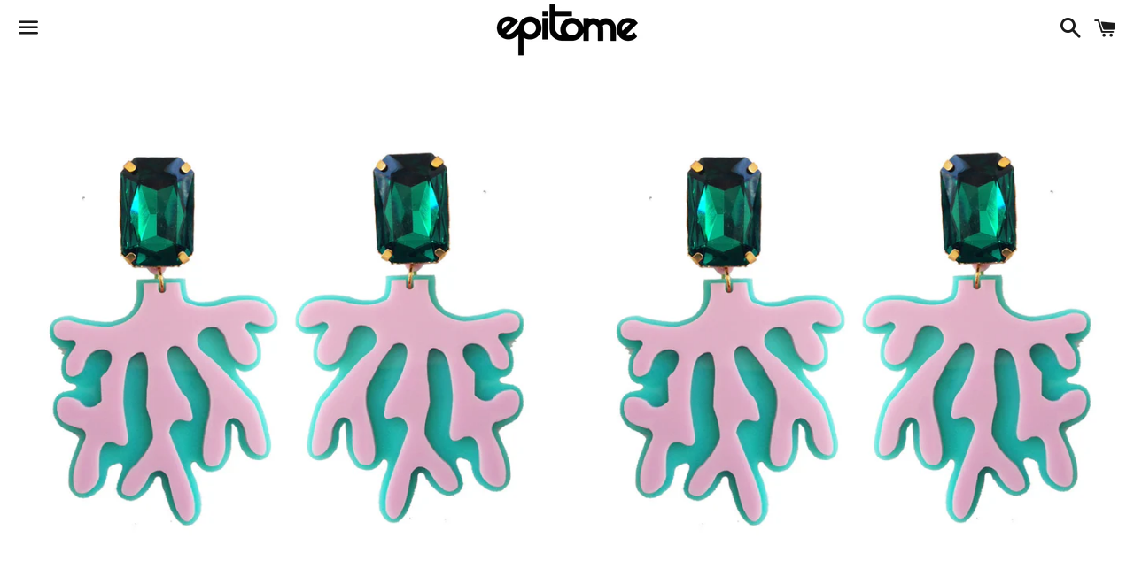

--- FILE ---
content_type: text/html; charset=utf-8
request_url: https://epitomeatl.com/products/melody-ehsani-under-the-sea-earring
body_size: 15673
content:
<!doctype html>
<!--[if IE 9]> <html class="ie9 no-js" lang="en"> <![endif]-->
<!--[if (gt IE 9)|!(IE)]><!--> <html class="no-js" lang="en"> <!--<![endif]-->
<head>

  <meta charset="utf-8">
  <meta http-equiv="X-UA-Compatible" content="IE=edge">
  <meta name="viewport" content="width=device-width,initial-scale=1">

  <meta name="theme-color" content="#ffffff">

  
    <link rel="shortcut icon" href="//epitomeatl.com/cdn/shop/files/48bc7aadd0f5a581c965106a2127fef0_400x400_955bf84e-eaf3-4834-b660-d7be61591c87_32x32.jpeg?v=1613163967" type="image/png" />
  

  <link rel="canonical" href="https://epitomeatl.com/products/melody-ehsani-under-the-sea-earring">

  <title>
  UNDER THE SEA EARRING &ndash; Epitome ATL
  </title>

  
    <meta name="description" content="- Layered acrylic - Coral inspired earrings - Swarovski crystal detail - Lead free post">
  

  <!-- /snippets/social-meta-tags.liquid -->


  <meta property="og:type" content="product">
  <meta property="og:title" content="UNDER THE SEA EARRING">
  <meta property="og:url" content="https://epitomeatl.com/products/melody-ehsani-under-the-sea-earring">
  
    <meta property="og:image" content="http://epitomeatl.com/cdn/shop/products/1d59eef793811f471a0844b3851d328e_grande.png?v=1504885682">
    <meta property="og:image:secure_url" content="https://epitomeatl.com/cdn/shop/products/1d59eef793811f471a0844b3851d328e_grande.png?v=1504885682">
  
    <meta property="og:image" content="http://epitomeatl.com/cdn/shop/products/1d59eef793811f471a0844b3851d328e_b43c6a23-c0b3-465a-a719-c84fe9684991_grande.png?v=1504885682">
    <meta property="og:image:secure_url" content="https://epitomeatl.com/cdn/shop/products/1d59eef793811f471a0844b3851d328e_b43c6a23-c0b3-465a-a719-c84fe9684991_grande.png?v=1504885682">
  
  <meta property="og:description" content="- Layered acrylic 
- Coral inspired earrings
- Swarovski crystal detail
- Lead free post">
  <meta property="og:price:amount" content="48.00">
  <meta property="og:price:currency" content="USD">

<meta property="og:site_name" content="Epitome ATL">





  <meta name="twitter:card" content="summary">


  <meta name="twitter:site" content="@epitomeatl">


  <meta name="twitter:title" content="UNDER THE SEA EARRING">
  <meta name="twitter:description" content="- Layered acrylic 
- Coral inspired earrings
- Swarovski crystal detail
- Lead free post">



  <link href="//epitomeatl.com/cdn/shop/t/7/assets/theme.scss.css?v=120233202813933410511674765881" rel="stylesheet" type="text/css" media="all" />

  <!-- Google Fonts | from theme settings ================================================== -->
  
    
    
    <link href="//fonts.googleapis.com/css?family=Open+Sans:400" rel="stylesheet" type="text/css" media="all" />
  
  

  <script>
    window.theme = window.theme || {};
    theme.strings = {
      cartEmpty: "Your cart is currently empty.",
      savingHtml: "You're saving [savings]",
      addToCart: "Add to cart",
      soldOut: "Sold out",
      unavailable: "Unavailable"
    };
    theme.settings = {
      cartType: "drawer",
      moneyFormat: "${{amount}}"
    };
  </script>

  <!--[if (gt IE 9)|!(IE)]><!--><script src="//epitomeatl.com/cdn/shop/t/7/assets/lazysizes.min.js?v=37531750901115495291505321904" async="async"></script><!--<![endif]-->
  <!--[if lte IE 9]><script src="//epitomeatl.com/cdn/shop/t/7/assets/lazysizes.min.js?v=37531750901115495291505321904"></script><![endif]-->

  

  <!--[if (gt IE 9)|!(IE)]><!--><script src="//epitomeatl.com/cdn/shop/t/7/assets/vendor.js?v=141188699437036237251505321905" defer="defer"></script><!--<![endif]-->
  <!--[if lte IE 9]><script src="//epitomeatl.com/cdn/shop/t/7/assets/vendor.js?v=141188699437036237251505321905"></script><![endif]-->

  
    <!--[if (gt IE 9)|!(IE)]><!--><script src="//epitomeatl.com/cdn/shopifycloud/storefront/assets/themes_support/option_selection-b017cd28.js" defer="defer"></script><!--<![endif]-->
    <!--[if lte IE 9]><script src="//epitomeatl.com/cdn/shopifycloud/storefront/assets/themes_support/option_selection-b017cd28.js"></script><![endif]-->
  

  <!--[if (gt IE 9)|!(IE)]><!--><script src="//epitomeatl.com/cdn/shop/t/7/assets/theme.js?v=149059748985737117271561341167" defer="defer"></script><!--<![endif]-->
  <!--[if lte IE 9]><script src="//epitomeatl.com/cdn/shop/t/7/assets/theme.js?v=149059748985737117271561341167"></script><![endif]-->

  <script>window.performance && window.performance.mark && window.performance.mark('shopify.content_for_header.start');</script><meta id="shopify-digital-wallet" name="shopify-digital-wallet" content="/21827529/digital_wallets/dialog">
<meta name="shopify-checkout-api-token" content="3c1a9192c0e011e99be96cb7fa90e489">
<meta id="in-context-paypal-metadata" data-shop-id="21827529" data-venmo-supported="false" data-environment="production" data-locale="en_US" data-paypal-v4="true" data-currency="USD">
<link rel="alternate" type="application/json+oembed" href="https://epitomeatl.com/products/melody-ehsani-under-the-sea-earring.oembed">
<script async="async" src="/checkouts/internal/preloads.js?locale=en-US"></script>
<link rel="preconnect" href="https://shop.app" crossorigin="anonymous">
<script async="async" src="https://shop.app/checkouts/internal/preloads.js?locale=en-US&shop_id=21827529" crossorigin="anonymous"></script>
<script id="apple-pay-shop-capabilities" type="application/json">{"shopId":21827529,"countryCode":"US","currencyCode":"USD","merchantCapabilities":["supports3DS"],"merchantId":"gid:\/\/shopify\/Shop\/21827529","merchantName":"Epitome ATL","requiredBillingContactFields":["postalAddress","email","phone"],"requiredShippingContactFields":["postalAddress","email","phone"],"shippingType":"shipping","supportedNetworks":["visa","masterCard","amex","discover","elo","jcb"],"total":{"type":"pending","label":"Epitome ATL","amount":"1.00"},"shopifyPaymentsEnabled":true,"supportsSubscriptions":true}</script>
<script id="shopify-features" type="application/json">{"accessToken":"3c1a9192c0e011e99be96cb7fa90e489","betas":["rich-media-storefront-analytics"],"domain":"epitomeatl.com","predictiveSearch":true,"shopId":21827529,"locale":"en"}</script>
<script>var Shopify = Shopify || {};
Shopify.shop = "epitome-atl.myshopify.com";
Shopify.locale = "en";
Shopify.currency = {"active":"USD","rate":"1.0"};
Shopify.country = "US";
Shopify.theme = {"name":"Boundless","id":185510164,"schema_name":"Boundless","schema_version":"2.4.0","theme_store_id":766,"role":"main"};
Shopify.theme.handle = "null";
Shopify.theme.style = {"id":null,"handle":null};
Shopify.cdnHost = "epitomeatl.com/cdn";
Shopify.routes = Shopify.routes || {};
Shopify.routes.root = "/";</script>
<script type="module">!function(o){(o.Shopify=o.Shopify||{}).modules=!0}(window);</script>
<script>!function(o){function n(){var o=[];function n(){o.push(Array.prototype.slice.apply(arguments))}return n.q=o,n}var t=o.Shopify=o.Shopify||{};t.loadFeatures=n(),t.autoloadFeatures=n()}(window);</script>
<script>
  window.ShopifyPay = window.ShopifyPay || {};
  window.ShopifyPay.apiHost = "shop.app\/pay";
  window.ShopifyPay.redirectState = null;
</script>
<script id="shop-js-analytics" type="application/json">{"pageType":"product"}</script>
<script defer="defer" async type="module" src="//epitomeatl.com/cdn/shopifycloud/shop-js/modules/v2/client.init-shop-cart-sync_IZsNAliE.en.esm.js"></script>
<script defer="defer" async type="module" src="//epitomeatl.com/cdn/shopifycloud/shop-js/modules/v2/chunk.common_0OUaOowp.esm.js"></script>
<script type="module">
  await import("//epitomeatl.com/cdn/shopifycloud/shop-js/modules/v2/client.init-shop-cart-sync_IZsNAliE.en.esm.js");
await import("//epitomeatl.com/cdn/shopifycloud/shop-js/modules/v2/chunk.common_0OUaOowp.esm.js");

  window.Shopify.SignInWithShop?.initShopCartSync?.({"fedCMEnabled":true,"windoidEnabled":true});

</script>
<script>
  window.Shopify = window.Shopify || {};
  if (!window.Shopify.featureAssets) window.Shopify.featureAssets = {};
  window.Shopify.featureAssets['shop-js'] = {"shop-cart-sync":["modules/v2/client.shop-cart-sync_DLOhI_0X.en.esm.js","modules/v2/chunk.common_0OUaOowp.esm.js"],"init-fed-cm":["modules/v2/client.init-fed-cm_C6YtU0w6.en.esm.js","modules/v2/chunk.common_0OUaOowp.esm.js"],"shop-button":["modules/v2/client.shop-button_BCMx7GTG.en.esm.js","modules/v2/chunk.common_0OUaOowp.esm.js"],"shop-cash-offers":["modules/v2/client.shop-cash-offers_BT26qb5j.en.esm.js","modules/v2/chunk.common_0OUaOowp.esm.js","modules/v2/chunk.modal_CGo_dVj3.esm.js"],"init-windoid":["modules/v2/client.init-windoid_B9PkRMql.en.esm.js","modules/v2/chunk.common_0OUaOowp.esm.js"],"init-shop-email-lookup-coordinator":["modules/v2/client.init-shop-email-lookup-coordinator_DZkqjsbU.en.esm.js","modules/v2/chunk.common_0OUaOowp.esm.js"],"shop-toast-manager":["modules/v2/client.shop-toast-manager_Di2EnuM7.en.esm.js","modules/v2/chunk.common_0OUaOowp.esm.js"],"shop-login-button":["modules/v2/client.shop-login-button_BtqW_SIO.en.esm.js","modules/v2/chunk.common_0OUaOowp.esm.js","modules/v2/chunk.modal_CGo_dVj3.esm.js"],"avatar":["modules/v2/client.avatar_BTnouDA3.en.esm.js"],"pay-button":["modules/v2/client.pay-button_CWa-C9R1.en.esm.js","modules/v2/chunk.common_0OUaOowp.esm.js"],"init-shop-cart-sync":["modules/v2/client.init-shop-cart-sync_IZsNAliE.en.esm.js","modules/v2/chunk.common_0OUaOowp.esm.js"],"init-customer-accounts":["modules/v2/client.init-customer-accounts_DenGwJTU.en.esm.js","modules/v2/client.shop-login-button_BtqW_SIO.en.esm.js","modules/v2/chunk.common_0OUaOowp.esm.js","modules/v2/chunk.modal_CGo_dVj3.esm.js"],"init-shop-for-new-customer-accounts":["modules/v2/client.init-shop-for-new-customer-accounts_JdHXxpS9.en.esm.js","modules/v2/client.shop-login-button_BtqW_SIO.en.esm.js","modules/v2/chunk.common_0OUaOowp.esm.js","modules/v2/chunk.modal_CGo_dVj3.esm.js"],"init-customer-accounts-sign-up":["modules/v2/client.init-customer-accounts-sign-up_D6__K_p8.en.esm.js","modules/v2/client.shop-login-button_BtqW_SIO.en.esm.js","modules/v2/chunk.common_0OUaOowp.esm.js","modules/v2/chunk.modal_CGo_dVj3.esm.js"],"checkout-modal":["modules/v2/client.checkout-modal_C_ZQDY6s.en.esm.js","modules/v2/chunk.common_0OUaOowp.esm.js","modules/v2/chunk.modal_CGo_dVj3.esm.js"],"shop-follow-button":["modules/v2/client.shop-follow-button_XetIsj8l.en.esm.js","modules/v2/chunk.common_0OUaOowp.esm.js","modules/v2/chunk.modal_CGo_dVj3.esm.js"],"lead-capture":["modules/v2/client.lead-capture_DvA72MRN.en.esm.js","modules/v2/chunk.common_0OUaOowp.esm.js","modules/v2/chunk.modal_CGo_dVj3.esm.js"],"shop-login":["modules/v2/client.shop-login_ClXNxyh6.en.esm.js","modules/v2/chunk.common_0OUaOowp.esm.js","modules/v2/chunk.modal_CGo_dVj3.esm.js"],"payment-terms":["modules/v2/client.payment-terms_CNlwjfZz.en.esm.js","modules/v2/chunk.common_0OUaOowp.esm.js","modules/v2/chunk.modal_CGo_dVj3.esm.js"]};
</script>
<script>(function() {
  var isLoaded = false;
  function asyncLoad() {
    if (isLoaded) return;
    isLoaded = true;
    var urls = ["https:\/\/chimpstatic.com\/mcjs-connected\/js\/users\/146a62163faf13ad25ff9e0d8\/91d21b45fd4d07e4a199d7096.js?shop=epitome-atl.myshopify.com","https:\/\/cdn-scripts.signifyd.com\/shopify\/script-tag.js?shop=epitome-atl.myshopify.com","https:\/\/api.swagifyapp.com\/api\/v1\/promotions\/active?shop=epitome-atl.myshopify.com","https:\/\/instafeed.nfcube.com\/cdn\/35974158e09ada59e0249b24b612ff68.js?shop=epitome-atl.myshopify.com","https:\/\/chimpstatic.com\/mcjs-connected\/js\/users\/146a62163faf13ad25ff9e0d8\/e5a89a812903a737e6382cb38.js?shop=epitome-atl.myshopify.com"];
    for (var i = 0; i < urls.length; i++) {
      var s = document.createElement('script');
      s.type = 'text/javascript';
      s.async = true;
      s.src = urls[i];
      var x = document.getElementsByTagName('script')[0];
      x.parentNode.insertBefore(s, x);
    }
  };
  if(window.attachEvent) {
    window.attachEvent('onload', asyncLoad);
  } else {
    window.addEventListener('load', asyncLoad, false);
  }
})();</script>
<script id="__st">var __st={"a":21827529,"offset":-18000,"reqid":"ccd499c1-b850-4592-82f8-ccfd6a10a65f-1768511241","pageurl":"epitomeatl.com\/products\/melody-ehsani-under-the-sea-earring","u":"c1e9971851a7","p":"product","rtyp":"product","rid":11545015764};</script>
<script>window.ShopifyPaypalV4VisibilityTracking = true;</script>
<script id="captcha-bootstrap">!function(){'use strict';const t='contact',e='account',n='new_comment',o=[[t,t],['blogs',n],['comments',n],[t,'customer']],c=[[e,'customer_login'],[e,'guest_login'],[e,'recover_customer_password'],[e,'create_customer']],r=t=>t.map((([t,e])=>`form[action*='/${t}']:not([data-nocaptcha='true']) input[name='form_type'][value='${e}']`)).join(','),a=t=>()=>t?[...document.querySelectorAll(t)].map((t=>t.form)):[];function s(){const t=[...o],e=r(t);return a(e)}const i='password',u='form_key',d=['recaptcha-v3-token','g-recaptcha-response','h-captcha-response',i],f=()=>{try{return window.sessionStorage}catch{return}},m='__shopify_v',_=t=>t.elements[u];function p(t,e,n=!1){try{const o=window.sessionStorage,c=JSON.parse(o.getItem(e)),{data:r}=function(t){const{data:e,action:n}=t;return t[m]||n?{data:e,action:n}:{data:t,action:n}}(c);for(const[e,n]of Object.entries(r))t.elements[e]&&(t.elements[e].value=n);n&&o.removeItem(e)}catch(o){console.error('form repopulation failed',{error:o})}}const l='form_type',E='cptcha';function T(t){t.dataset[E]=!0}const w=window,h=w.document,L='Shopify',v='ce_forms',y='captcha';let A=!1;((t,e)=>{const n=(g='f06e6c50-85a8-45c8-87d0-21a2b65856fe',I='https://cdn.shopify.com/shopifycloud/storefront-forms-hcaptcha/ce_storefront_forms_captcha_hcaptcha.v1.5.2.iife.js',D={infoText:'Protected by hCaptcha',privacyText:'Privacy',termsText:'Terms'},(t,e,n)=>{const o=w[L][v],c=o.bindForm;if(c)return c(t,g,e,D).then(n);var r;o.q.push([[t,g,e,D],n]),r=I,A||(h.body.append(Object.assign(h.createElement('script'),{id:'captcha-provider',async:!0,src:r})),A=!0)});var g,I,D;w[L]=w[L]||{},w[L][v]=w[L][v]||{},w[L][v].q=[],w[L][y]=w[L][y]||{},w[L][y].protect=function(t,e){n(t,void 0,e),T(t)},Object.freeze(w[L][y]),function(t,e,n,w,h,L){const[v,y,A,g]=function(t,e,n){const i=e?o:[],u=t?c:[],d=[...i,...u],f=r(d),m=r(i),_=r(d.filter((([t,e])=>n.includes(e))));return[a(f),a(m),a(_),s()]}(w,h,L),I=t=>{const e=t.target;return e instanceof HTMLFormElement?e:e&&e.form},D=t=>v().includes(t);t.addEventListener('submit',(t=>{const e=I(t);if(!e)return;const n=D(e)&&!e.dataset.hcaptchaBound&&!e.dataset.recaptchaBound,o=_(e),c=g().includes(e)&&(!o||!o.value);(n||c)&&t.preventDefault(),c&&!n&&(function(t){try{if(!f())return;!function(t){const e=f();if(!e)return;const n=_(t);if(!n)return;const o=n.value;o&&e.removeItem(o)}(t);const e=Array.from(Array(32),(()=>Math.random().toString(36)[2])).join('');!function(t,e){_(t)||t.append(Object.assign(document.createElement('input'),{type:'hidden',name:u})),t.elements[u].value=e}(t,e),function(t,e){const n=f();if(!n)return;const o=[...t.querySelectorAll(`input[type='${i}']`)].map((({name:t})=>t)),c=[...d,...o],r={};for(const[a,s]of new FormData(t).entries())c.includes(a)||(r[a]=s);n.setItem(e,JSON.stringify({[m]:1,action:t.action,data:r}))}(t,e)}catch(e){console.error('failed to persist form',e)}}(e),e.submit())}));const S=(t,e)=>{t&&!t.dataset[E]&&(n(t,e.some((e=>e===t))),T(t))};for(const o of['focusin','change'])t.addEventListener(o,(t=>{const e=I(t);D(e)&&S(e,y())}));const B=e.get('form_key'),M=e.get(l),P=B&&M;t.addEventListener('DOMContentLoaded',(()=>{const t=y();if(P)for(const e of t)e.elements[l].value===M&&p(e,B);[...new Set([...A(),...v().filter((t=>'true'===t.dataset.shopifyCaptcha))])].forEach((e=>S(e,t)))}))}(h,new URLSearchParams(w.location.search),n,t,e,['guest_login'])})(!0,!0)}();</script>
<script integrity="sha256-4kQ18oKyAcykRKYeNunJcIwy7WH5gtpwJnB7kiuLZ1E=" data-source-attribution="shopify.loadfeatures" defer="defer" src="//epitomeatl.com/cdn/shopifycloud/storefront/assets/storefront/load_feature-a0a9edcb.js" crossorigin="anonymous"></script>
<script crossorigin="anonymous" defer="defer" src="//epitomeatl.com/cdn/shopifycloud/storefront/assets/shopify_pay/storefront-65b4c6d7.js?v=20250812"></script>
<script data-source-attribution="shopify.dynamic_checkout.dynamic.init">var Shopify=Shopify||{};Shopify.PaymentButton=Shopify.PaymentButton||{isStorefrontPortableWallets:!0,init:function(){window.Shopify.PaymentButton.init=function(){};var t=document.createElement("script");t.src="https://epitomeatl.com/cdn/shopifycloud/portable-wallets/latest/portable-wallets.en.js",t.type="module",document.head.appendChild(t)}};
</script>
<script data-source-attribution="shopify.dynamic_checkout.buyer_consent">
  function portableWalletsHideBuyerConsent(e){var t=document.getElementById("shopify-buyer-consent"),n=document.getElementById("shopify-subscription-policy-button");t&&n&&(t.classList.add("hidden"),t.setAttribute("aria-hidden","true"),n.removeEventListener("click",e))}function portableWalletsShowBuyerConsent(e){var t=document.getElementById("shopify-buyer-consent"),n=document.getElementById("shopify-subscription-policy-button");t&&n&&(t.classList.remove("hidden"),t.removeAttribute("aria-hidden"),n.addEventListener("click",e))}window.Shopify?.PaymentButton&&(window.Shopify.PaymentButton.hideBuyerConsent=portableWalletsHideBuyerConsent,window.Shopify.PaymentButton.showBuyerConsent=portableWalletsShowBuyerConsent);
</script>
<script data-source-attribution="shopify.dynamic_checkout.cart.bootstrap">document.addEventListener("DOMContentLoaded",(function(){function t(){return document.querySelector("shopify-accelerated-checkout-cart, shopify-accelerated-checkout")}if(t())Shopify.PaymentButton.init();else{new MutationObserver((function(e,n){t()&&(Shopify.PaymentButton.init(),n.disconnect())})).observe(document.body,{childList:!0,subtree:!0})}}));
</script>
<link id="shopify-accelerated-checkout-styles" rel="stylesheet" media="screen" href="https://epitomeatl.com/cdn/shopifycloud/portable-wallets/latest/accelerated-checkout-backwards-compat.css" crossorigin="anonymous">
<style id="shopify-accelerated-checkout-cart">
        #shopify-buyer-consent {
  margin-top: 1em;
  display: inline-block;
  width: 100%;
}

#shopify-buyer-consent.hidden {
  display: none;
}

#shopify-subscription-policy-button {
  background: none;
  border: none;
  padding: 0;
  text-decoration: underline;
  font-size: inherit;
  cursor: pointer;
}

#shopify-subscription-policy-button::before {
  box-shadow: none;
}

      </style>

<script>window.performance && window.performance.mark && window.performance.mark('shopify.content_for_header.end');</script>

<link href="https://monorail-edge.shopifysvc.com" rel="dns-prefetch">
<script>(function(){if ("sendBeacon" in navigator && "performance" in window) {try {var session_token_from_headers = performance.getEntriesByType('navigation')[0].serverTiming.find(x => x.name == '_s').description;} catch {var session_token_from_headers = undefined;}var session_cookie_matches = document.cookie.match(/_shopify_s=([^;]*)/);var session_token_from_cookie = session_cookie_matches && session_cookie_matches.length === 2 ? session_cookie_matches[1] : "";var session_token = session_token_from_headers || session_token_from_cookie || "";function handle_abandonment_event(e) {var entries = performance.getEntries().filter(function(entry) {return /monorail-edge.shopifysvc.com/.test(entry.name);});if (!window.abandonment_tracked && entries.length === 0) {window.abandonment_tracked = true;var currentMs = Date.now();var navigation_start = performance.timing.navigationStart;var payload = {shop_id: 21827529,url: window.location.href,navigation_start,duration: currentMs - navigation_start,session_token,page_type: "product"};window.navigator.sendBeacon("https://monorail-edge.shopifysvc.com/v1/produce", JSON.stringify({schema_id: "online_store_buyer_site_abandonment/1.1",payload: payload,metadata: {event_created_at_ms: currentMs,event_sent_at_ms: currentMs}}));}}window.addEventListener('pagehide', handle_abandonment_event);}}());</script>
<script id="web-pixels-manager-setup">(function e(e,d,r,n,o){if(void 0===o&&(o={}),!Boolean(null===(a=null===(i=window.Shopify)||void 0===i?void 0:i.analytics)||void 0===a?void 0:a.replayQueue)){var i,a;window.Shopify=window.Shopify||{};var t=window.Shopify;t.analytics=t.analytics||{};var s=t.analytics;s.replayQueue=[],s.publish=function(e,d,r){return s.replayQueue.push([e,d,r]),!0};try{self.performance.mark("wpm:start")}catch(e){}var l=function(){var e={modern:/Edge?\/(1{2}[4-9]|1[2-9]\d|[2-9]\d{2}|\d{4,})\.\d+(\.\d+|)|Firefox\/(1{2}[4-9]|1[2-9]\d|[2-9]\d{2}|\d{4,})\.\d+(\.\d+|)|Chrom(ium|e)\/(9{2}|\d{3,})\.\d+(\.\d+|)|(Maci|X1{2}).+ Version\/(15\.\d+|(1[6-9]|[2-9]\d|\d{3,})\.\d+)([,.]\d+|)( \(\w+\)|)( Mobile\/\w+|) Safari\/|Chrome.+OPR\/(9{2}|\d{3,})\.\d+\.\d+|(CPU[ +]OS|iPhone[ +]OS|CPU[ +]iPhone|CPU IPhone OS|CPU iPad OS)[ +]+(15[._]\d+|(1[6-9]|[2-9]\d|\d{3,})[._]\d+)([._]\d+|)|Android:?[ /-](13[3-9]|1[4-9]\d|[2-9]\d{2}|\d{4,})(\.\d+|)(\.\d+|)|Android.+Firefox\/(13[5-9]|1[4-9]\d|[2-9]\d{2}|\d{4,})\.\d+(\.\d+|)|Android.+Chrom(ium|e)\/(13[3-9]|1[4-9]\d|[2-9]\d{2}|\d{4,})\.\d+(\.\d+|)|SamsungBrowser\/([2-9]\d|\d{3,})\.\d+/,legacy:/Edge?\/(1[6-9]|[2-9]\d|\d{3,})\.\d+(\.\d+|)|Firefox\/(5[4-9]|[6-9]\d|\d{3,})\.\d+(\.\d+|)|Chrom(ium|e)\/(5[1-9]|[6-9]\d|\d{3,})\.\d+(\.\d+|)([\d.]+$|.*Safari\/(?![\d.]+ Edge\/[\d.]+$))|(Maci|X1{2}).+ Version\/(10\.\d+|(1[1-9]|[2-9]\d|\d{3,})\.\d+)([,.]\d+|)( \(\w+\)|)( Mobile\/\w+|) Safari\/|Chrome.+OPR\/(3[89]|[4-9]\d|\d{3,})\.\d+\.\d+|(CPU[ +]OS|iPhone[ +]OS|CPU[ +]iPhone|CPU IPhone OS|CPU iPad OS)[ +]+(10[._]\d+|(1[1-9]|[2-9]\d|\d{3,})[._]\d+)([._]\d+|)|Android:?[ /-](13[3-9]|1[4-9]\d|[2-9]\d{2}|\d{4,})(\.\d+|)(\.\d+|)|Mobile Safari.+OPR\/([89]\d|\d{3,})\.\d+\.\d+|Android.+Firefox\/(13[5-9]|1[4-9]\d|[2-9]\d{2}|\d{4,})\.\d+(\.\d+|)|Android.+Chrom(ium|e)\/(13[3-9]|1[4-9]\d|[2-9]\d{2}|\d{4,})\.\d+(\.\d+|)|Android.+(UC? ?Browser|UCWEB|U3)[ /]?(15\.([5-9]|\d{2,})|(1[6-9]|[2-9]\d|\d{3,})\.\d+)\.\d+|SamsungBrowser\/(5\.\d+|([6-9]|\d{2,})\.\d+)|Android.+MQ{2}Browser\/(14(\.(9|\d{2,})|)|(1[5-9]|[2-9]\d|\d{3,})(\.\d+|))(\.\d+|)|K[Aa][Ii]OS\/(3\.\d+|([4-9]|\d{2,})\.\d+)(\.\d+|)/},d=e.modern,r=e.legacy,n=navigator.userAgent;return n.match(d)?"modern":n.match(r)?"legacy":"unknown"}(),u="modern"===l?"modern":"legacy",c=(null!=n?n:{modern:"",legacy:""})[u],f=function(e){return[e.baseUrl,"/wpm","/b",e.hashVersion,"modern"===e.buildTarget?"m":"l",".js"].join("")}({baseUrl:d,hashVersion:r,buildTarget:u}),m=function(e){var d=e.version,r=e.bundleTarget,n=e.surface,o=e.pageUrl,i=e.monorailEndpoint;return{emit:function(e){var a=e.status,t=e.errorMsg,s=(new Date).getTime(),l=JSON.stringify({metadata:{event_sent_at_ms:s},events:[{schema_id:"web_pixels_manager_load/3.1",payload:{version:d,bundle_target:r,page_url:o,status:a,surface:n,error_msg:t},metadata:{event_created_at_ms:s}}]});if(!i)return console&&console.warn&&console.warn("[Web Pixels Manager] No Monorail endpoint provided, skipping logging."),!1;try{return self.navigator.sendBeacon.bind(self.navigator)(i,l)}catch(e){}var u=new XMLHttpRequest;try{return u.open("POST",i,!0),u.setRequestHeader("Content-Type","text/plain"),u.send(l),!0}catch(e){return console&&console.warn&&console.warn("[Web Pixels Manager] Got an unhandled error while logging to Monorail."),!1}}}}({version:r,bundleTarget:l,surface:e.surface,pageUrl:self.location.href,monorailEndpoint:e.monorailEndpoint});try{o.browserTarget=l,function(e){var d=e.src,r=e.async,n=void 0===r||r,o=e.onload,i=e.onerror,a=e.sri,t=e.scriptDataAttributes,s=void 0===t?{}:t,l=document.createElement("script"),u=document.querySelector("head"),c=document.querySelector("body");if(l.async=n,l.src=d,a&&(l.integrity=a,l.crossOrigin="anonymous"),s)for(var f in s)if(Object.prototype.hasOwnProperty.call(s,f))try{l.dataset[f]=s[f]}catch(e){}if(o&&l.addEventListener("load",o),i&&l.addEventListener("error",i),u)u.appendChild(l);else{if(!c)throw new Error("Did not find a head or body element to append the script");c.appendChild(l)}}({src:f,async:!0,onload:function(){if(!function(){var e,d;return Boolean(null===(d=null===(e=window.Shopify)||void 0===e?void 0:e.analytics)||void 0===d?void 0:d.initialized)}()){var d=window.webPixelsManager.init(e)||void 0;if(d){var r=window.Shopify.analytics;r.replayQueue.forEach((function(e){var r=e[0],n=e[1],o=e[2];d.publishCustomEvent(r,n,o)})),r.replayQueue=[],r.publish=d.publishCustomEvent,r.visitor=d.visitor,r.initialized=!0}}},onerror:function(){return m.emit({status:"failed",errorMsg:"".concat(f," has failed to load")})},sri:function(e){var d=/^sha384-[A-Za-z0-9+/=]+$/;return"string"==typeof e&&d.test(e)}(c)?c:"",scriptDataAttributes:o}),m.emit({status:"loading"})}catch(e){m.emit({status:"failed",errorMsg:(null==e?void 0:e.message)||"Unknown error"})}}})({shopId: 21827529,storefrontBaseUrl: "https://epitomeatl.com",extensionsBaseUrl: "https://extensions.shopifycdn.com/cdn/shopifycloud/web-pixels-manager",monorailEndpoint: "https://monorail-edge.shopifysvc.com/unstable/produce_batch",surface: "storefront-renderer",enabledBetaFlags: ["2dca8a86"],webPixelsConfigList: [{"id":"102695109","eventPayloadVersion":"v1","runtimeContext":"LAX","scriptVersion":"1","type":"CUSTOM","privacyPurposes":["ANALYTICS"],"name":"Google Analytics tag (migrated)"},{"id":"shopify-app-pixel","configuration":"{}","eventPayloadVersion":"v1","runtimeContext":"STRICT","scriptVersion":"0450","apiClientId":"shopify-pixel","type":"APP","privacyPurposes":["ANALYTICS","MARKETING"]},{"id":"shopify-custom-pixel","eventPayloadVersion":"v1","runtimeContext":"LAX","scriptVersion":"0450","apiClientId":"shopify-pixel","type":"CUSTOM","privacyPurposes":["ANALYTICS","MARKETING"]}],isMerchantRequest: false,initData: {"shop":{"name":"Epitome ATL","paymentSettings":{"currencyCode":"USD"},"myshopifyDomain":"epitome-atl.myshopify.com","countryCode":"US","storefrontUrl":"https:\/\/epitomeatl.com"},"customer":null,"cart":null,"checkout":null,"productVariants":[{"price":{"amount":48.0,"currencyCode":"USD"},"product":{"title":"UNDER THE SEA EARRING","vendor":"Melody Ehsani","id":"11545015764","untranslatedTitle":"UNDER THE SEA EARRING","url":"\/products\/melody-ehsani-under-the-sea-earring","type":"Misc"},"id":"49874818964","image":{"src":"\/\/epitomeatl.com\/cdn\/shop\/products\/1d59eef793811f471a0844b3851d328e_b43c6a23-c0b3-465a-a719-c84fe9684991.png?v=1504885682"},"sku":"M. Ehsani - Under The Sea Earring-PINK-ONE SIZE","title":"PINK \/ ONE SIZE","untranslatedTitle":"PINK \/ ONE SIZE"}],"purchasingCompany":null},},"https://epitomeatl.com/cdn","fcfee988w5aeb613cpc8e4bc33m6693e112",{"modern":"","legacy":""},{"shopId":"21827529","storefrontBaseUrl":"https:\/\/epitomeatl.com","extensionBaseUrl":"https:\/\/extensions.shopifycdn.com\/cdn\/shopifycloud\/web-pixels-manager","surface":"storefront-renderer","enabledBetaFlags":"[\"2dca8a86\"]","isMerchantRequest":"false","hashVersion":"fcfee988w5aeb613cpc8e4bc33m6693e112","publish":"custom","events":"[[\"page_viewed\",{}],[\"product_viewed\",{\"productVariant\":{\"price\":{\"amount\":48.0,\"currencyCode\":\"USD\"},\"product\":{\"title\":\"UNDER THE SEA EARRING\",\"vendor\":\"Melody Ehsani\",\"id\":\"11545015764\",\"untranslatedTitle\":\"UNDER THE SEA EARRING\",\"url\":\"\/products\/melody-ehsani-under-the-sea-earring\",\"type\":\"Misc\"},\"id\":\"49874818964\",\"image\":{\"src\":\"\/\/epitomeatl.com\/cdn\/shop\/products\/1d59eef793811f471a0844b3851d328e_b43c6a23-c0b3-465a-a719-c84fe9684991.png?v=1504885682\"},\"sku\":\"M. Ehsani - Under The Sea Earring-PINK-ONE SIZE\",\"title\":\"PINK \/ ONE SIZE\",\"untranslatedTitle\":\"PINK \/ ONE SIZE\"}}]]"});</script><script>
  window.ShopifyAnalytics = window.ShopifyAnalytics || {};
  window.ShopifyAnalytics.meta = window.ShopifyAnalytics.meta || {};
  window.ShopifyAnalytics.meta.currency = 'USD';
  var meta = {"product":{"id":11545015764,"gid":"gid:\/\/shopify\/Product\/11545015764","vendor":"Melody Ehsani","type":"Misc","handle":"melody-ehsani-under-the-sea-earring","variants":[{"id":49874818964,"price":4800,"name":"UNDER THE SEA EARRING - PINK \/ ONE SIZE","public_title":"PINK \/ ONE SIZE","sku":"M. Ehsani - Under The Sea Earring-PINK-ONE SIZE"}],"remote":false},"page":{"pageType":"product","resourceType":"product","resourceId":11545015764,"requestId":"ccd499c1-b850-4592-82f8-ccfd6a10a65f-1768511241"}};
  for (var attr in meta) {
    window.ShopifyAnalytics.meta[attr] = meta[attr];
  }
</script>
<script class="analytics">
  (function () {
    var customDocumentWrite = function(content) {
      var jquery = null;

      if (window.jQuery) {
        jquery = window.jQuery;
      } else if (window.Checkout && window.Checkout.$) {
        jquery = window.Checkout.$;
      }

      if (jquery) {
        jquery('body').append(content);
      }
    };

    var hasLoggedConversion = function(token) {
      if (token) {
        return document.cookie.indexOf('loggedConversion=' + token) !== -1;
      }
      return false;
    }

    var setCookieIfConversion = function(token) {
      if (token) {
        var twoMonthsFromNow = new Date(Date.now());
        twoMonthsFromNow.setMonth(twoMonthsFromNow.getMonth() + 2);

        document.cookie = 'loggedConversion=' + token + '; expires=' + twoMonthsFromNow;
      }
    }

    var trekkie = window.ShopifyAnalytics.lib = window.trekkie = window.trekkie || [];
    if (trekkie.integrations) {
      return;
    }
    trekkie.methods = [
      'identify',
      'page',
      'ready',
      'track',
      'trackForm',
      'trackLink'
    ];
    trekkie.factory = function(method) {
      return function() {
        var args = Array.prototype.slice.call(arguments);
        args.unshift(method);
        trekkie.push(args);
        return trekkie;
      };
    };
    for (var i = 0; i < trekkie.methods.length; i++) {
      var key = trekkie.methods[i];
      trekkie[key] = trekkie.factory(key);
    }
    trekkie.load = function(config) {
      trekkie.config = config || {};
      trekkie.config.initialDocumentCookie = document.cookie;
      var first = document.getElementsByTagName('script')[0];
      var script = document.createElement('script');
      script.type = 'text/javascript';
      script.onerror = function(e) {
        var scriptFallback = document.createElement('script');
        scriptFallback.type = 'text/javascript';
        scriptFallback.onerror = function(error) {
                var Monorail = {
      produce: function produce(monorailDomain, schemaId, payload) {
        var currentMs = new Date().getTime();
        var event = {
          schema_id: schemaId,
          payload: payload,
          metadata: {
            event_created_at_ms: currentMs,
            event_sent_at_ms: currentMs
          }
        };
        return Monorail.sendRequest("https://" + monorailDomain + "/v1/produce", JSON.stringify(event));
      },
      sendRequest: function sendRequest(endpointUrl, payload) {
        // Try the sendBeacon API
        if (window && window.navigator && typeof window.navigator.sendBeacon === 'function' && typeof window.Blob === 'function' && !Monorail.isIos12()) {
          var blobData = new window.Blob([payload], {
            type: 'text/plain'
          });

          if (window.navigator.sendBeacon(endpointUrl, blobData)) {
            return true;
          } // sendBeacon was not successful

        } // XHR beacon

        var xhr = new XMLHttpRequest();

        try {
          xhr.open('POST', endpointUrl);
          xhr.setRequestHeader('Content-Type', 'text/plain');
          xhr.send(payload);
        } catch (e) {
          console.log(e);
        }

        return false;
      },
      isIos12: function isIos12() {
        return window.navigator.userAgent.lastIndexOf('iPhone; CPU iPhone OS 12_') !== -1 || window.navigator.userAgent.lastIndexOf('iPad; CPU OS 12_') !== -1;
      }
    };
    Monorail.produce('monorail-edge.shopifysvc.com',
      'trekkie_storefront_load_errors/1.1',
      {shop_id: 21827529,
      theme_id: 185510164,
      app_name: "storefront",
      context_url: window.location.href,
      source_url: "//epitomeatl.com/cdn/s/trekkie.storefront.cd680fe47e6c39ca5d5df5f0a32d569bc48c0f27.min.js"});

        };
        scriptFallback.async = true;
        scriptFallback.src = '//epitomeatl.com/cdn/s/trekkie.storefront.cd680fe47e6c39ca5d5df5f0a32d569bc48c0f27.min.js';
        first.parentNode.insertBefore(scriptFallback, first);
      };
      script.async = true;
      script.src = '//epitomeatl.com/cdn/s/trekkie.storefront.cd680fe47e6c39ca5d5df5f0a32d569bc48c0f27.min.js';
      first.parentNode.insertBefore(script, first);
    };
    trekkie.load(
      {"Trekkie":{"appName":"storefront","development":false,"defaultAttributes":{"shopId":21827529,"isMerchantRequest":null,"themeId":185510164,"themeCityHash":"11232623067405193816","contentLanguage":"en","currency":"USD","eventMetadataId":"340f9b8f-4865-4e56-9496-ff848e43ac00"},"isServerSideCookieWritingEnabled":true,"monorailRegion":"shop_domain","enabledBetaFlags":["65f19447"]},"Session Attribution":{},"S2S":{"facebookCapiEnabled":true,"source":"trekkie-storefront-renderer","apiClientId":580111}}
    );

    var loaded = false;
    trekkie.ready(function() {
      if (loaded) return;
      loaded = true;

      window.ShopifyAnalytics.lib = window.trekkie;

      var originalDocumentWrite = document.write;
      document.write = customDocumentWrite;
      try { window.ShopifyAnalytics.merchantGoogleAnalytics.call(this); } catch(error) {};
      document.write = originalDocumentWrite;

      window.ShopifyAnalytics.lib.page(null,{"pageType":"product","resourceType":"product","resourceId":11545015764,"requestId":"ccd499c1-b850-4592-82f8-ccfd6a10a65f-1768511241","shopifyEmitted":true});

      var match = window.location.pathname.match(/checkouts\/(.+)\/(thank_you|post_purchase)/)
      var token = match? match[1]: undefined;
      if (!hasLoggedConversion(token)) {
        setCookieIfConversion(token);
        window.ShopifyAnalytics.lib.track("Viewed Product",{"currency":"USD","variantId":49874818964,"productId":11545015764,"productGid":"gid:\/\/shopify\/Product\/11545015764","name":"UNDER THE SEA EARRING - PINK \/ ONE SIZE","price":"48.00","sku":"M. Ehsani - Under The Sea Earring-PINK-ONE SIZE","brand":"Melody Ehsani","variant":"PINK \/ ONE SIZE","category":"Misc","nonInteraction":true,"remote":false},undefined,undefined,{"shopifyEmitted":true});
      window.ShopifyAnalytics.lib.track("monorail:\/\/trekkie_storefront_viewed_product\/1.1",{"currency":"USD","variantId":49874818964,"productId":11545015764,"productGid":"gid:\/\/shopify\/Product\/11545015764","name":"UNDER THE SEA EARRING - PINK \/ ONE SIZE","price":"48.00","sku":"M. Ehsani - Under The Sea Earring-PINK-ONE SIZE","brand":"Melody Ehsani","variant":"PINK \/ ONE SIZE","category":"Misc","nonInteraction":true,"remote":false,"referer":"https:\/\/epitomeatl.com\/products\/melody-ehsani-under-the-sea-earring"});
      }
    });


        var eventsListenerScript = document.createElement('script');
        eventsListenerScript.async = true;
        eventsListenerScript.src = "//epitomeatl.com/cdn/shopifycloud/storefront/assets/shop_events_listener-3da45d37.js";
        document.getElementsByTagName('head')[0].appendChild(eventsListenerScript);

})();</script>
  <script>
  if (!window.ga || (window.ga && typeof window.ga !== 'function')) {
    window.ga = function ga() {
      (window.ga.q = window.ga.q || []).push(arguments);
      if (window.Shopify && window.Shopify.analytics && typeof window.Shopify.analytics.publish === 'function') {
        window.Shopify.analytics.publish("ga_stub_called", {}, {sendTo: "google_osp_migration"});
      }
      console.error("Shopify's Google Analytics stub called with:", Array.from(arguments), "\nSee https://help.shopify.com/manual/promoting-marketing/pixels/pixel-migration#google for more information.");
    };
    if (window.Shopify && window.Shopify.analytics && typeof window.Shopify.analytics.publish === 'function') {
      window.Shopify.analytics.publish("ga_stub_initialized", {}, {sendTo: "google_osp_migration"});
    }
  }
</script>
<script
  defer
  src="https://epitomeatl.com/cdn/shopifycloud/perf-kit/shopify-perf-kit-3.0.3.min.js"
  data-application="storefront-renderer"
  data-shop-id="21827529"
  data-render-region="gcp-us-central1"
  data-page-type="product"
  data-theme-instance-id="185510164"
  data-theme-name="Boundless"
  data-theme-version="2.4.0"
  data-monorail-region="shop_domain"
  data-resource-timing-sampling-rate="10"
  data-shs="true"
  data-shs-beacon="true"
  data-shs-export-with-fetch="true"
  data-shs-logs-sample-rate="1"
  data-shs-beacon-endpoint="https://epitomeatl.com/api/collect"
></script>
</head>

<body id="under-the-sea-earring" class="template-product" >
  <div id="SearchDrawer" class="search-bar drawer drawer--top">
    <div class="search-bar__table">
      <form action="/search" method="get" class="search-bar__table-cell search-bar__form" role="search">
        <div class="search-bar__table">
          <div class="search-bar__table-cell search-bar__icon-cell">
            <button type="submit" class="search-bar__icon-button search-bar__submit">
              <span class="icon icon-search" aria-hidden="true"></span>
              <span class="icon__fallback-text">Search</span>
            </button>
          </div>
          <div class="search-bar__table-cell">
            <input type="search" id="SearchInput" name="q" value="" placeholder="Search our store" aria-label="Search our store" class="search-bar__input">
          </div>
        </div>
      </form>
      <div class="search-bar__table-cell text-right">
        <button type="button" class="search-bar__icon-button search-bar__close js-drawer-close">
          <span class="icon icon-x" aria-hidden="true"></span>
          <span class="icon__fallback-text">close (esc)</span>
        </button>
      </div>
    </div>
  </div>
  <div id="NavDrawer" class="drawer drawer--left">
  <div id="shopify-section-sidebar-menu" class="shopify-section sidebar-menu-section"><div class="drawer__header" data-section-id="sidebar-menu" data-section-type="sidebar-menu-section">
  <div class="drawer__close">
    <button type="button" class="drawer__close-button js-drawer-close">
      <span class="icon icon-x" aria-hidden="true"></span>
      <span class="icon__fallback-text">Close menu</span>
    </button>
  </div>
</div>
<div class="drawer__inner">
  <ul class="drawer-nav">
    
      
      
        <li class="drawer-nav__item">
          <a href="/collections/new-arrivals" class="drawer-nav__link h2">New Arrivals</a>
        </li>
      
    
      
      
        
        
        
        <li class="drawer-nav__item" aria-haspopup="true">
          <div class="drawer-nav__has-sublist">
            <a href="/collections/mens-footwear" class="drawer-nav__link h2">Mens</a>
            <div class="drawer-nav__toggle">
              <button type="button" class="drawer-nav__toggle-button">
                <span class="drawer-nav__toggle-open">
                  <span class="icon icon-plus" aria-hidden="true"></span>
                  <span class="icon__fallback-text">See More</span>
                </span>
                <span class="drawer-nav__toggle-close">
                  <span class="icon icon-minus" aria-hidden="true"></span>
                  <span class="icon__fallback-text">Close cart</span>
                </span>
              </button>
            </div>
          </div>
          <ul class="drawer-nav__sublist">
            
              <li class="drawer-nav__item">
                <a href="/collections/mens-footwear" class="drawer-nav__link">Footwear</a>
              </li>
            
              <li class="drawer-nav__item">
                <a href="/collections/womens-apparel" class="drawer-nav__link">Apparel</a>
              </li>
            
          </ul>
        </li>
      
    
      
      
        
        
        
        <li class="drawer-nav__item" aria-haspopup="true">
          <div class="drawer-nav__has-sublist">
            <a href="/collections/womens-footwear" class="drawer-nav__link h2">Womens</a>
            <div class="drawer-nav__toggle">
              <button type="button" class="drawer-nav__toggle-button">
                <span class="drawer-nav__toggle-open">
                  <span class="icon icon-plus" aria-hidden="true"></span>
                  <span class="icon__fallback-text">See More</span>
                </span>
                <span class="drawer-nav__toggle-close">
                  <span class="icon icon-minus" aria-hidden="true"></span>
                  <span class="icon__fallback-text">Close cart</span>
                </span>
              </button>
            </div>
          </div>
          <ul class="drawer-nav__sublist">
            
              <li class="drawer-nav__item">
                <a href="/collections/womens-footwear" class="drawer-nav__link">Footwear</a>
              </li>
            
              <li class="drawer-nav__item">
                <a href="/collections/wapparel" class="drawer-nav__link">Apparel</a>
              </li>
            
          </ul>
        </li>
      
    
      
      
        <li class="drawer-nav__item">
          <a href="/collections/epitome" class="drawer-nav__link h2">Epitome</a>
        </li>
      
    
      
      
        
        
        
        <li class="drawer-nav__item" aria-haspopup="true">
          <div class="drawer-nav__has-sublist">
            <a href="/collections/misc" class="drawer-nav__link h2">Accessories</a>
            <div class="drawer-nav__toggle">
              <button type="button" class="drawer-nav__toggle-button">
                <span class="drawer-nav__toggle-open">
                  <span class="icon icon-plus" aria-hidden="true"></span>
                  <span class="icon__fallback-text">See More</span>
                </span>
                <span class="drawer-nav__toggle-close">
                  <span class="icon icon-minus" aria-hidden="true"></span>
                  <span class="icon__fallback-text">Close cart</span>
                </span>
              </button>
            </div>
          </div>
          <ul class="drawer-nav__sublist">
            
              <li class="drawer-nav__item">
                <a href="/collections/misc/hats" class="drawer-nav__link">Hats</a>
              </li>
            
              <li class="drawer-nav__item">
                <a href="/collections/misc/sunglasses" class="drawer-nav__link">Sunglasses</a>
              </li>
            
              <li class="drawer-nav__item">
                <a href="/collections/misc/socks" class="drawer-nav__link">Socks</a>
              </li>
            
              <li class="drawer-nav__item">
                <a href="/collections/misc/laces" class="drawer-nav__link">Laces</a>
              </li>
            
              <li class="drawer-nav__item">
                <a href="/collections/misc/shoe-cleaner" class="drawer-nav__link">Shoe Care</a>
              </li>
            
              <li class="drawer-nav__item">
                <a href="/collections/misc/figures" class="drawer-nav__link">Figures</a>
              </li>
            
              <li class="drawer-nav__item">
                <a href="/collections/misc/books" class="drawer-nav__link">Books</a>
              </li>
            
              <li class="drawer-nav__item">
                <a href="/collections/misc/tech" class="drawer-nav__link">Tech</a>
              </li>
            
              <li class="drawer-nav__item">
                <a href="/collections/epitome/socks" class="drawer-nav__link">Epitome</a>
              </li>
            
              <li class="drawer-nav__item">
                <a href="/collections/misc/wallets" class="drawer-nav__link">Wallets</a>
              </li>
            
              <li class="drawer-nav__item">
                <a href="/collections/misc/bags" class="drawer-nav__link">Bags</a>
              </li>
            
          </ul>
        </li>
      
    
      
      
        
        
        
        <li class="drawer-nav__item" aria-haspopup="true">
          <div class="drawer-nav__has-sublist">
            <a href="/collections/new-arrivals/Adidas-X-Pharrell-Williams-SolarHu" class="drawer-nav__link h2">Brands</a>
            <div class="drawer-nav__toggle">
              <button type="button" class="drawer-nav__toggle-button">
                <span class="drawer-nav__toggle-open">
                  <span class="icon icon-plus" aria-hidden="true"></span>
                  <span class="icon__fallback-text">See More</span>
                </span>
                <span class="drawer-nav__toggle-close">
                  <span class="icon icon-minus" aria-hidden="true"></span>
                  <span class="icon__fallback-text">Close cart</span>
                </span>
              </button>
            </div>
          </div>
          <ul class="drawer-nav__sublist">
            
              <li class="drawer-nav__item">
                <a href="/collections/epitome" class="drawer-nav__link">Epitome</a>
              </li>
            
              <li class="drawer-nav__item">
                <a href="/collections/adidas" class="drawer-nav__link">Adidas</a>
              </li>
            
              <li class="drawer-nav__item">
                <a href="/collections/adidas-x-pharrell-williams-solarhu" class="drawer-nav__link">adidas X Pharrell Williams SolarHu</a>
              </li>
            
              <li class="drawer-nav__item">
                <a href="/collections/asics" class="drawer-nav__link">Asics</a>
              </li>
            
              <li class="drawer-nav__item">
                <a href="/collections/clear-weather" class="drawer-nav__link">Clear Weather</a>
              </li>
            
              <li class="drawer-nav__item">
                <a href="/collections/comme-des-garcons" class="drawer-nav__link">Comme des Garcons</a>
              </li>
            
              <li class="drawer-nav__item">
                <a href="/collections/converse" class="drawer-nav__link">Converse</a>
              </li>
            
              <li class="drawer-nav__item">
                <a href="/collections/diadora" class="drawer-nav__link">Diadora</a>
              </li>
            
              <li class="drawer-nav__item">
                <a href="/collections/dr-martens" class="drawer-nav__link">Dr. Marten</a>
              </li>
            
              <li class="drawer-nav__item">
                <a href="/collections/grey-ant" class="drawer-nav__link">Grey Ant</a>
              </li>
            
              <li class="drawer-nav__item">
                <a href="/collections/helly-hansen" class="drawer-nav__link">Helly Hansen</a>
              </li>
            
              <li class="drawer-nav__item">
                <a href="/collections/hex" class="drawer-nav__link">Hex</a>
              </li>
            
              <li class="drawer-nav__item">
                <a href="/collections/jason-markk" class="drawer-nav__link">Jason Markk</a>
              </li>
            
              <li class="drawer-nav__item">
                <a href="/collections/karhu" class="drawer-nav__link">Karhu</a>
              </li>
            
              <li class="drawer-nav__item">
                <a href="/collections/linda-farrow" class="drawer-nav__link">Linda Farrow</a>
              </li>
            
              <li class="drawer-nav__item">
                <a href="/collections/lovemade" class="drawer-nav__link">Lovemade</a>
              </li>
            
              <li class="drawer-nav__item">
                <a href="/collections/lucid-fc" class="drawer-nav__link">Lucid FC</a>
              </li>
            
              <li class="drawer-nav__item">
                <a href="/collections/melody-ehsani" class="drawer-nav__link">Melody Ehsani</a>
              </li>
            
              <li class="drawer-nav__item">
                <a href="/collections/new-balance" class="drawer-nav__link">New Balance</a>
              </li>
            
              <li class="drawer-nav__item">
                <a href="/collections/nike" class="drawer-nav__link">Nike</a>
              </li>
            
              <li class="drawer-nav__item">
                <a href="/collections/papiz-atl" class="drawer-nav__link">Papiz ATL</a>
              </li>
            
              <li class="drawer-nav__item">
                <a href="/collections/pintrill" class="drawer-nav__link">Pintrill</a>
              </li>
            
              <li class="drawer-nav__item">
                <a href="/collections/puma" class="drawer-nav__link">Puma</a>
              </li>
            
              <li class="drawer-nav__item">
                <a href="/collections/reebok" class="drawer-nav__link">Reebok</a>
              </li>
            
              <li class="drawer-nav__item">
                <a href="/collections/super" class="drawer-nav__link">Retrosuperfuture</a>
              </li>
            
              <li class="drawer-nav__item">
                <a href="/collections/saucony" class="drawer-nav__link">Saucony</a>
              </li>
            
              <li class="drawer-nav__item">
                <a href="/collections/secrid" class="drawer-nav__link">Secrid</a>
              </li>
            
              <li class="drawer-nav__item">
                <a href="/collections/snash-jewelry" class="drawer-nav__link">Snash Jewelry</a>
              </li>
            
              <li class="drawer-nav__item">
                <a href="/collections/sneaker-freaker" class="drawer-nav__link">Sneaker Freaker</a>
              </li>
            
              <li class="drawer-nav__item">
                <a href="/collections/tretorn" class="drawer-nav__link">Tretorn</a>
              </li>
            
              <li class="drawer-nav__item">
                <a href="/collections/united-nude" class="drawer-nav__link">United Nude</a>
              </li>
            
              <li class="drawer-nav__item">
                <a href="/collections/wood-wood" class="drawer-nav__link">WOOD WOOD</a>
              </li>
            
              <li class="drawer-nav__item">
                <a href="/collections/year-of-ours" class="drawer-nav__link">Year Of Ours</a>
              </li>
            
              <li class="drawer-nav__item">
                <a href="/collections/y-3" class="drawer-nav__link">Y-3</a>
              </li>
            
          </ul>
        </li>
      
    
      
      
        <li class="drawer-nav__item">
          <a href="/collections/sale" class="drawer-nav__link h2">Sale</a>
        </li>
      
    
      
      
        <li class="drawer-nav__item">
          <a href="/blogs/news" class="drawer-nav__link h2">Lookbook</a>
        </li>
      
    

    <li class="drawer-nav__spacer"></li>

    
      
        <li class="drawer-nav__item drawer-nav__item--secondary">
          <a href="/account/login" id="customer_login_link">Log in</a>
        </li>
        <li class="drawer-nav__item drawer-nav__item--secondary">
          <a href="/account/register" id="customer_register_link">Create account</a>
        </li>
      
    
    
  </ul>

  <ul class="list--inline social-icons social-icons--drawer">
    
      <li>
        <a href="https://twitter.com/epitomeatl" title="Epitome ATL on Twitter">
          <span class="icon icon-twitter" aria-hidden="true"></span>
          <span class="visually-hidden">Twitter</span>
        </a>
      </li>
    
    
      <li>
        <a href="https://www.facebook.com/epitomeATL/" title="Epitome ATL on Facebook">
          <span class="icon icon-facebook" aria-hidden="true"></span>
          <span class="visually-hidden">Facebook</span>
        </a>
      </li>
    
    
    
    
      <li>
        <a href="https://instagram.com/epitomeatl" title="Epitome ATL on Instagram">
          <span class="icon icon-instagram" aria-hidden="true"></span>
          <span class="visually-hidden">Instagram</span>
        </a>
      </li>
    
    
    
    
      <li>
        <a href="https://www.youtube.com/channel/UCuUQEOKVibecdIbJwjzUamg" title="Epitome ATL on YouTube">
          <span class="icon icon-youtube" aria-hidden="true"></span>
          <span class="visually-hidden">YouTube</span>
        </a>
      </li>
    
    
    
  </ul>
</div>


</div>
  </div>
  <div id="CartDrawer" class="drawer drawer--right drawer--has-fixed-footer">
    <div class="drawer__header">
      <div class="drawer__close">
        <button type="button" class="drawer__close-button js-drawer-close">
          <span class="icon icon-x" aria-hidden="true"></span>
          <span class="icon__fallback-text">Close cart</span>
        </button>
      </div>
    </div>
    <div class="drawer__inner">
      <div id="CartContainer">
      </div>
    </div>
  </div>

  <div id="PageContainer">
    <div id="shopify-section-announcement-bar" class="shopify-section">


</div>

    
      <div class="site-header-wrapper">
        <div class="site-header-container">
          <div id="shopify-section-header" class="shopify-section header-section"><style>
  .site-header__logo img {
    max-width: 180px;
  }
  @media screen and (max-width: 749px) {
    .site-header__logo img {
      max-width: 100%;
    }
  }
</style>

<header class="site-header" role="banner" data-section-id="header" data-section-type="header-section">
  <div class="grid grid--no-gutters grid--table site-header__inner">
    <div class="grid__item one-third medium-up--one-sixth">
      <button type="button" class="site-header__link text-link site-header__toggle-nav js-drawer-open-left">
        <span class="icon icon-hamburger" aria-hidden="true"></span>
        <span class="icon__fallback-text">Menu</span>
      </button>
    </div>
    <div class="grid__item one-third medium-up--two-thirds">

      
      
        <div class="site-header__logo h1" itemscope itemtype="http://schema.org/Organization">
      

        
          <a href="/" itemprop="url" class="site-header__logo-link text-center">
            
            <img class="site-header__logo-image" src="//epitomeatl.com/cdn/shop/files/0735F12F-247B-48A8-BC22-EA0185CC7DB1_180x.JPG?v=1615922436"
            srcset="//epitomeatl.com/cdn/shop/files/0735F12F-247B-48A8-BC22-EA0185CC7DB1_180x.JPG?v=1615922436 1x, //epitomeatl.com/cdn/shop/files/0735F12F-247B-48A8-BC22-EA0185CC7DB1_180x@2x.JPG?v=1615922436 2x" alt="Epitome ATL" itemprop="logo">
          </a>
        

      
        </div>
      

    </div>

    <div class="grid__item one-third medium-up--one-sixth text-right">
      <a href="/search" class="site-header__link site-header__search js-drawer-open-top">
        <span class="icon icon-search" aria-hidden="true"></span>
        <span class="icon__fallback-text">Search</span>
      </a>
      <a href="/cart" class="site-header__link site-header__cart cart-link js-drawer-open-right">
        <span class="icon icon-cart" aria-hidden="true"></span>
        <span class="icon__fallback-text">Cart</span>
      </a>
    </div>
  </div>
</header>


</div>

          <div class="action-area">
            

            
          </div>
        </div>
      </div>
    

    <main class="main-content" role="main">
      

<div id="shopify-section-product-template" class="shopify-section"><div itemscope itemtype="http://schema.org/Product" data-section-id="product-template" data-section-type="product" data-history-state>

  
  

  
  

  <meta itemprop="url" content="https://epitomeatl.com/products/melody-ehsani-under-the-sea-earring">
  <meta itemprop="image" content="//epitomeatl.com/cdn/shop/products/1d59eef793811f471a0844b3851d328e_b43c6a23-c0b3-465a-a719-c84fe9684991_grande.png?v=1504885682">
  <meta itemprop="name" content="UNDER THE SEA EARRING">

  <div class="product grid grid--uniform grid--no-gutters" itemprop="offers" itemscope itemtype="http://schema.org/Offer">

    

    

    
    

    
      <div class="product__photo grid__item medium-up--one-half">
        
          
          <div data-image-id="30642053972" class="product__photo--single product__photo--variant-wrapper
          
             hide
          " style="padding-top:100.0%;">
            <img class="product__photo--variant lazyload"
              src="//epitomeatl.com/cdn/shop/products/1d59eef793811f471a0844b3851d328e_300x.png?v=1504885682"
              data-src="//epitomeatl.com/cdn/shop/products/1d59eef793811f471a0844b3851d328e_{width}x.png?v=1504885682"
              data-widths="[360, 540, 720, 900, 1080, 1296, 1512, 1728, 1944, 2048, 4472]"
              data-aspectratio="1.0"
              data-sizes="auto"
              alt="UNDER THE SEA EARRING">
          </div>
        
          
          <div data-image-id="30655391124" class="product__photo--single product__photo--variant-wrapper
          
            
          " style="padding-top:100.0%;">
            <img class="product__photo--variant lazyload"
              src="//epitomeatl.com/cdn/shop/products/1d59eef793811f471a0844b3851d328e_b43c6a23-c0b3-465a-a719-c84fe9684991_300x.png?v=1504885682"
              data-src="//epitomeatl.com/cdn/shop/products/1d59eef793811f471a0844b3851d328e_b43c6a23-c0b3-465a-a719-c84fe9684991_{width}x.png?v=1504885682"
              data-widths="[360, 540, 720, 900, 1080, 1296, 1512, 1728, 1944, 2048, 4472]"
              data-aspectratio="1.0"
              data-sizes="auto"
              alt="PINK">
          </div>
        

        <noscript>
          <img class="product__photo--variant" src="//epitomeatl.com/cdn/shop/products/1d59eef793811f471a0844b3851d328e_b43c6a23-c0b3-465a-a719-c84fe9684991_2048x2048.png?v=1504885682" alt="">
        </noscript>
      </div>

      
      

      

      
        
          
            
              <div class="product__photo grid__item small--hide medium-up--one-half">
                <noscript>
                  <img src="//epitomeatl.com/cdn/shop/products/1d59eef793811f471a0844b3851d328e_2048x2048.png?v=1504885682" alt="UNDER THE SEA EARRING">
                </noscript>
                
                <div class="product__photo--single" style="padding-top:100.0%;">
                  <img class="lazyload"
                    src="//epitomeatl.com/cdn/shop/products/1d59eef793811f471a0844b3851d328e_300x.png?v=1504885682"
                    data-src="//epitomeatl.com/cdn/shop/products/1d59eef793811f471a0844b3851d328e_{width}x.png?v=1504885682"
                    data-widths="[360, 540, 720, 900, 1080, 1296, 1512, 1728, 1944, 2048, 4472]"
                    data-aspectratio="1.0"
                    data-sizes="auto"
                    alt="UNDER THE SEA EARRING">
                </div>
              </div>
              
              
              
              
      

    

    <div class="product__details grid__item">
      <div class="grid grid--no-gutters product__details-content">
        <div class="grid__item large-up--two-twelfths large-up--push-two-twelfths medium-up--three-twelfths medium-up--push-one-twelfth">
          
          <h2 itemprop="name">UNDER THE SEA EARRING</h2>
          <link itemprop="availability" href="http://schema.org/InStock">
          <form id="AddToCartForm-product-template" action="/cart/add" method="post" enctype="multipart/form-data" class="product__form add-to-cart__form">
            
            <select name="id" id="ProductSelect-product-template">
              
                <option  selected="selected"   value="49874818964" data-sku="M. Ehsani - Under The Sea Earring-PINK-ONE SIZE">PINK / ONE SIZE - $48.00 USD</option>
              
            </select>

            

            
            <p class="product__price">
              <meta itemprop="priceCurrency" content="USD">
              <meta itemprop="price" content="48.0">
              
                <span class="visually-hidden">Regular price</span>
                <span class="product__price--reg js-price">
                  $48
                </span>
              
            </p>

            
              <button id="AddToCart-product-template" type="submit" name="add" class="btn add-to-cart">
                <span class="add-to-cart__text">Add to cart</span>
              </button>
            

          </form>
        </div>
        <div class="grid__item large-up--one-half large-up--push-three-twelfths medium-up--six-twelfths medium-up--push-two-twelfths">
          <div class="product-single__errors"></div>
          <div class="product-single__description rte" itemprop="description">
            - Layered acrylic 
- Coral inspired earrings
- Swarovski crystal detail
- Lead free post
          </div>
          
            <!-- /snippets/social-sharing.liquid -->
<div class="social-sharing" data-permalink="">

  
    <a target="_blank" href="//www.facebook.com/sharer.php?u=https://epitomeatl.com/products/melody-ehsani-under-the-sea-earring" class="share-facebook" title="Share on Facebook">
      <span class="icon icon-facebook" aria-hidden="true"></span>
      <span class="share-title" aria-hidden="true">Share</span>
      <span class="visually-hidden">Share on Facebook</span>
    </a>
  

  
    <a target="_blank" href="//twitter.com/share?text=UNDER%20THE%20SEA%20EARRING&amp;url=https://epitomeatl.com/products/melody-ehsani-under-the-sea-earring" class="share-twitter" title="Tweet on Twitter">
      <span class="icon icon-twitter" aria-hidden="true"></span>
      <span class="share-title" aria-hidden="true">Tweet</span>
      <span class="visually-hidden">Tweet on Twitter</span>
    </a>
  

  
    <a target="_blank" href="http://pinterest.com/pin/create/button/?url=https://epitomeatl.com/products/melody-ehsani-under-the-sea-earring&amp;media=//epitomeatl.com/cdn/shop/products/1d59eef793811f471a0844b3851d328e_1024x1024.png?v=1504885682&amp;description=UNDER%20THE%20SEA%20EARRING" class="share-pinterest" title="Pin on Pinterest">
      <span class="icon icon-pinterest" aria-hidden="true"></span>
      <span class="share-title" aria-hidden="true">Pin it</span>
      <span class="visually-hidden">Pin on Pinterest</span>
    </a>
  

</div>
          
        </div>
      </div>
    </div>

    
    
      <div class="product__photo grid__item medium-up--hide medium-up--one-half">
        <noscript>
          <img src="//epitomeatl.com/cdn/shop/products/1d59eef793811f471a0844b3851d328e_2048x2048.png?v=1504885682" alt="UNDER THE SEA EARRING">
        </noscript>
        
        <div class="product__photo--single" style="padding-top:100.0%;">
          <img class="lazyload"
            src="//epitomeatl.com/cdn/shop/products/1d59eef793811f471a0844b3851d328e_300x.png?v=1504885682"
            data-src="//epitomeatl.com/cdn/shop/products/1d59eef793811f471a0844b3851d328e_{width}x.png?v=1504885682"
            data-widths="[360, 540, 720, 900, 1080, 1296, 1512, 1728, 1944, 2048, 4472]"
            data-aspectratio="1.0"
            data-sizes="auto"
            alt="UNDER THE SEA EARRING">
        </div>
      </div>
    

    
    

    <div class="product__back-button grid__item text-center">
      <a href="/" class="btn return-link">
        <span class="icon icon-arrow-left" aria-hidden="true"></span>
        <span>Back</span>
      </a>
    </div>
  </div>
</div>


  <script type="application/json" id="ProductJson-product-template">
    {"id":11545015764,"title":"UNDER THE SEA EARRING","handle":"melody-ehsani-under-the-sea-earring","description":"- Layered acrylic \n- Coral inspired earrings\n- Swarovski crystal detail\n- Lead free post","published_at":"2020-06-11T15:37:46-04:00","created_at":"2017-09-07T14:05:42-04:00","vendor":"Melody Ehsani","type":"Misc","tags":["jewlery","NEW ARRIVALS"],"price":4800,"price_min":4800,"price_max":4800,"available":true,"price_varies":false,"compare_at_price":null,"compare_at_price_min":0,"compare_at_price_max":0,"compare_at_price_varies":false,"variants":[{"id":49874818964,"title":"PINK \/ ONE SIZE","option1":"PINK","option2":"ONE SIZE","option3":null,"sku":"M. Ehsani - Under The Sea Earring-PINK-ONE SIZE","requires_shipping":true,"taxable":true,"featured_image":{"id":30655391124,"product_id":11545015764,"position":2,"created_at":"2017-09-08T05:35:22-04:00","updated_at":"2017-09-08T11:48:02-04:00","alt":"PINK","width":1000,"height":1000,"src":"\/\/epitomeatl.com\/cdn\/shop\/products\/1d59eef793811f471a0844b3851d328e_b43c6a23-c0b3-465a-a719-c84fe9684991.png?v=1504885682","variant_ids":[49874818964]},"available":true,"name":"UNDER THE SEA EARRING - PINK \/ ONE SIZE","public_title":"PINK \/ ONE SIZE","options":["PINK","ONE SIZE"],"price":4800,"weight":5,"compare_at_price":null,"inventory_quantity":1,"inventory_management":"shopify","inventory_policy":"deny","barcode":"1618964","featured_media":{"alt":"PINK","id":392083603527,"position":2,"preview_image":{"aspect_ratio":1.0,"height":1000,"width":1000,"src":"\/\/epitomeatl.com\/cdn\/shop\/products\/1d59eef793811f471a0844b3851d328e_b43c6a23-c0b3-465a-a719-c84fe9684991.png?v=1504885682"}},"requires_selling_plan":false,"selling_plan_allocations":[]}],"images":["\/\/epitomeatl.com\/cdn\/shop\/products\/1d59eef793811f471a0844b3851d328e.png?v=1504885682","\/\/epitomeatl.com\/cdn\/shop\/products\/1d59eef793811f471a0844b3851d328e_b43c6a23-c0b3-465a-a719-c84fe9684991.png?v=1504885682"],"featured_image":"\/\/epitomeatl.com\/cdn\/shop\/products\/1d59eef793811f471a0844b3851d328e.png?v=1504885682","options":["Color","Size"],"media":[{"alt":null,"id":390782681159,"position":1,"preview_image":{"aspect_ratio":1.0,"height":1000,"width":1000,"src":"\/\/epitomeatl.com\/cdn\/shop\/products\/1d59eef793811f471a0844b3851d328e.png?v=1504885682"},"aspect_ratio":1.0,"height":1000,"media_type":"image","src":"\/\/epitomeatl.com\/cdn\/shop\/products\/1d59eef793811f471a0844b3851d328e.png?v=1504885682","width":1000},{"alt":"PINK","id":392083603527,"position":2,"preview_image":{"aspect_ratio":1.0,"height":1000,"width":1000,"src":"\/\/epitomeatl.com\/cdn\/shop\/products\/1d59eef793811f471a0844b3851d328e_b43c6a23-c0b3-465a-a719-c84fe9684991.png?v=1504885682"},"aspect_ratio":1.0,"height":1000,"media_type":"image","src":"\/\/epitomeatl.com\/cdn\/shop\/products\/1d59eef793811f471a0844b3851d328e_b43c6a23-c0b3-465a-a719-c84fe9684991.png?v=1504885682","width":1000}],"requires_selling_plan":false,"selling_plan_groups":[],"content":"- Layered acrylic \n- Coral inspired earrings\n- Swarovski crystal detail\n- Lead free post"}
  </script>



</div>

<script>
  // Override default values of theme.strings for each template.
  // Alternate product templates can change values of
  // add to cart button, sold out, and unavailable states here.
  window.productStrings = {
    addToCart: "Add to cart",
    soldOut: "Sold out"
  }
</script>

    </main>

    <div id="shopify-section-footer" class="shopify-section footer-section"><footer class="site-footer" role="contentinfo">
  
  
    <ul class="list--inline site-footer__linklist">
      
        <li class="h4"><a href="/search">Search</a></li>
      
        <li class="h4"><a href="/pages/about">About</a></li>
      
        <li class="h4"><a href="https://epitome-atl.myshopify.com/21827529/policies/39804180.html">Refund Policy</a></li>
      
        <li class="h4"><a href="https://epitome-atl.myshopify.com/21827529/policies/39804244.html">Privacy Policy</a></li>
      
        <li class="h4"><a href="https://epitome-atl.myshopify.com/21827529/policies/39804308.html">Terms of Service</a></li>
      
        <li class="h4"><a href="/pages/contact-us">Contact Us</a></li>
      
    </ul>
  

  <div class="grid text-center large-up--grid--table">
    <div class="grid__item large-up--one-quarter text-center">
      <ul class="list--inline social-icons social-icons--footer">
        
          <li>
            <a href="https://twitter.com/epitomeatl" title="Epitome ATL on Twitter">
              <span class="icon icon-twitter" aria-hidden="true"></span>
              <span class="visually-hidden">Twitter</span>
            </a>
          </li>
        
        
          <li>
            <a href="https://www.facebook.com/epitomeATL/" title="Epitome ATL on Facebook">
              <span class="icon icon-facebook" aria-hidden="true"></span>
              <span class="visually-hidden">Facebook</span>
            </a>
          </li>
        
        
        
        
          <li>
            <a href="https://instagram.com/epitomeatl" title="Epitome ATL on Instagram">
              <span class="icon icon-instagram" aria-hidden="true"></span>
              <span class="visually-hidden">Instagram</span>
            </a>
          </li>
        
        
        
        
          <li>
            <a href="https://www.youtube.com/channel/UCuUQEOKVibecdIbJwjzUamg" title="Epitome ATL on YouTube">
              <span class="icon icon-youtube" aria-hidden="true"></span>
              <span class="visually-hidden">YouTube</span>
            </a>
          </li>
        
        
        
      </ul>
    </div>
    <div class="grid__item large-up--one-half">
      <span class="site-footer__copyright">&copy; 2026, <a href="/">Epitome ATL</a>. <a target="_blank" rel="nofollow" href="https://www.shopify.com?utm_campaign=poweredby&amp;utm_medium=shopify&amp;utm_source=onlinestore"> </a> All Rights Reserved.</span>
    </div>
    <div class="grid__item large-up--one-quarter text-center">
      
        
        <ul class="list--inline payment-icons payment-icons--footer">
          
            
              <li>
                <span class="icon icon-american_express" aria-hidden="true"></span>
                <span class="icon__fallback-text">american express</span>
              </li>
            
          
            
              <li>
                <span class="icon icon-apple_pay" aria-hidden="true"></span>
                <span class="icon__fallback-text">apple pay</span>
              </li>
            
          
            
              <li>
                <span class="icon icon-discover" aria-hidden="true"></span>
                <span class="icon__fallback-text">discover</span>
              </li>
            
          
            
          
            
              <li>
                <span class="icon icon-master" aria-hidden="true"></span>
                <span class="icon__fallback-text">master</span>
              </li>
            
          
            
              <li>
                <span class="icon icon-paypal" aria-hidden="true"></span>
                <span class="icon__fallback-text">paypal</span>
              </li>
            
          
            
          
            
              <li>
                <span class="icon icon-visa" aria-hidden="true"></span>
                <span class="icon__fallback-text">visa</span>
              </li>
            
          
        </ul>
      
    </div>
  </div>
</footer>


</div>

  </div>

  
  
    <script id="CartTemplate" type="text/template">
      
        <form action="/cart" method="post" novalidate class="cart ajaxcart">
          <div class="ajaxcart__inner ajaxcart__inner--has-fixed-footer">
            {{#items}}
            <div class="ajaxcart__row">
              <div class="ajaxcart__product" data-line="{{line}}">
                <div class="grid grid--half-gutters">
                  <div class="grid__item one-quarter">
                    <a href="{{url}}" class="ajaxcart__product-image"><img src="{{img}}" alt="{{name}}"></a>
                  </div>
                  <div class="grid__item three-quarters">
                    <div class="ajaxcart__product-name-wrapper">
                      <a href="{{url}}" class="ajaxcart__product-name h4">{{name}}</a>
                      {{#if variation}}
                        <span class="ajaxcart__product-meta">{{variation}}</span>
                      {{/if}}
                      {{#properties}}
                        {{#each this}}
                          {{#if this}}
                            <span class="ajaxcart__product-meta">{{@key}}: {{this}}</span>
                          {{/if}}
                        {{/each}}
                      {{/properties}}
                    </div>

                    <div class="grid grid--table">
                      <div class="grid__item one-half">
                        <div class="ajaxcart__qty">
                          <button type="button" class="ajaxcart__qty-adjust ajaxcart__qty--minus" data-id="{{key}}" data-qty="{{itemMinus}}" data-line="{{line}}" aria-label="Reduce item quantity by one">
                            <span class="icon icon-minus" aria-hidden="true"></span>
                            <span class="icon__fallback-text" aria-hidden="true">&minus;</span>
                          </button>
                          <input type="text" name="updates[]" class="ajaxcart__qty-num" value="{{itemQty}}" min="0" data-id="{{key}}" data-line="{{line}}" aria-label="quantity" pattern="[0-9]*">
                          <button type="button" class="ajaxcart__qty-adjust ajaxcart__qty--plus" data-id="{{key}}" data-line="{{line}}" data-qty="{{itemAdd}}" aria-label="Increase item quantity by one">
                            <span class="icon icon-plus" aria-hidden="true"></span>
                            <span class="icon__fallback-text" aria-hidden="true">+</span>
                          </button>
                        </div>
                      </div>
                      <div class="grid__item one-half text-right">
                      {{#if discountsApplied}}
                        <small class="ajaxcart-item__price-strikethrough"><s>{{{originalLinePrice}}}</s></small>
                        <br><span>{{{linePrice}}}</span>
                      {{else}}
                         <span>{{{linePrice}}}</span>
                      {{/if}}
                      </div>
                    </div>
                    {{#if discountsApplied}}
                      <div class="grid grid--table">
                        <div class="grid__item text-right">
                          {{#each discounts}}
                            <small class="ajaxcart-item__discount">{{ this.title }}</small><br>
                          {{/each}}
                        </div>
                      </div>
                    {{/if}}
                  </div>
                </div>
              </div>
            </div>
            {{/items}}

            
          </div>
          <div class="ajaxcart__footer ajaxcart__footer--fixed">
            <div class="ajaxcart__subtotal">
              <div class="grid grid--table">
                <div class="grid__item two-thirds">
                  <span class="ajaxcart__subtotal-title h3">Subtotal</span>
                </div>
                <div class="grid__item one-third text-right">
                  <span>{{{totalPrice}}}</span>
                </div>
              </div>
              {{#if totalCartDiscountApplied}}
                <p class="ajaxcart__savings text-center"><em>{{{totalCartDiscount}}}</em></p>
              {{/if}}
            </div>
            <p class="text-center ajaxcart__note txt--minor">Shipping and taxes calculated at checkout</p>
            <button type="submit" class="btn btn--full cart__checkout" name="checkout">
              Check out
            </button>
          </div>
        </form>
      
    </script>
    <script id="JsQty" type="text/template">
      
        <div class="js-qty">
          <button type="button" class="js-qty__adjust js-qty__adjust--minus" data-id="{{key}}" data-qty="{{itemMinus}}" aria-label="Reduce item quantity by one">
            <span class="icon icon-minus" aria-hidden="true"></span>
            <span class="icon__fallback-text" aria-hidden="true">&minus;</span>
          </button>
          <input type="text" class="js-qty__num" value="{{itemQty}}" min="1" data-id="{{key}}" aria-label="quantity" pattern="[0-9]*" name="{{inputName}}" id="{{inputId}}">
          <button type="button" class="js-qty__adjust js-qty__adjust--plus" data-id="{{key}}" data-qty="{{itemAdd}}" aria-label="Increase item quantity by one">
            <span class="icon icon-plus" aria-hidden="true"></span>
            <span class="icon__fallback-text" aria-hidden="true">+</span>
          </button>
        </div>
      
    </script>

  

</body>
</html>
